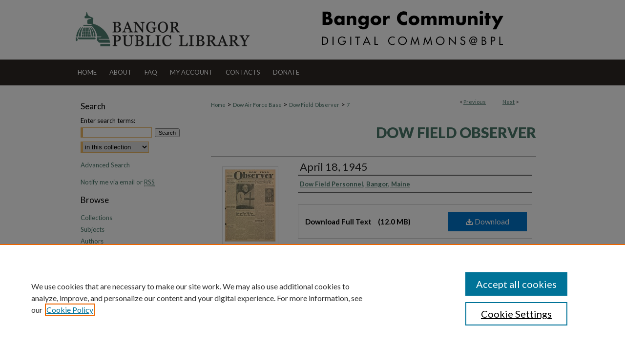

--- FILE ---
content_type: text/html; charset=UTF-8
request_url: https://digicom.bpl.lib.me.us/dowfieldobserver/7/
body_size: 8306
content:

<!DOCTYPE html>
<html lang="en">
<head><!-- inj yui3-seed: --><script type='text/javascript' src='//cdnjs.cloudflare.com/ajax/libs/yui/3.6.0/yui/yui-min.js'></script><script type='text/javascript' src='//ajax.googleapis.com/ajax/libs/jquery/1.10.2/jquery.min.js'></script><!-- Adobe Analytics --><script type='text/javascript' src='https://assets.adobedtm.com/4a848ae9611a/d0e96722185b/launch-d525bb0064d8.min.js'></script><script type='text/javascript' src=/assets/nr_browser_production.js></script>

<!-- def.1 -->
<meta charset="utf-8">
<meta name="viewport" content="width=device-width">
<title>
"April 18, 1945" by Dow Field Personnel, Bangor, Maine
 </title>


<!-- FILE article_meta-tags.inc --><!-- FILE: /srv/sequoia/main/data/assets/site/article_meta-tags.inc -->
<meta itemprop="name" content="April 18, 1945">
<meta property="og:title" content="April 18, 1945">
<meta name="twitter:title" content="April 18, 1945">
<meta property="article:author" content="">
<meta name="author" content="">
<meta name="robots" content="noodp, noydir">
<meta name="description" content="Includes a lengthy profile on S/SGT. Grant F. Walsh, another article profiles base PX worker and Bangor native Charlie Share, a detailed story about the 135th Squadron of the 6th Wing of the Army Airways Communications -- completed with brief biographies of several officers, and a full page write-up, with many photographs, of &quot;The Hub,&quot; the Priorities and Traffic Section of Dow Field.">
<meta itemprop="description" content="Includes a lengthy profile on S/SGT. Grant F. Walsh, another article profiles base PX worker and Bangor native Charlie Share, a detailed story about the 135th Squadron of the 6th Wing of the Army Airways Communications -- completed with brief biographies of several officers, and a full page write-up, with many photographs, of &quot;The Hub,&quot; the Priorities and Traffic Section of Dow Field.">
<meta name="twitter:description" content="Includes a lengthy profile on S/SGT. Grant F. Walsh, another article profiles base PX worker and Bangor native Charlie Share, a detailed story about the 135th Squadron of the 6th Wing of the Army Airways Communications -- completed with brief biographies of several officers, and a full page write-up, with many photographs, of &quot;The Hub,&quot; the Priorities and Traffic Section of Dow Field.">
<meta property="og:description" content="Includes a lengthy profile on S/SGT. Grant F. Walsh, another article profiles base PX worker and Bangor native Charlie Share, a detailed story about the 135th Squadron of the 6th Wing of the Army Airways Communications -- completed with brief biographies of several officers, and a full page write-up, with many photographs, of &quot;The Hub,&quot; the Priorities and Traffic Section of Dow Field.">
<meta name="keywords" content="Bangor Maine, Dow Field, Bangor Maine World War II">
<meta itemprop="image" content="https://digicom.bpl.lib.me.us/dowfieldobserver/1003/preview.jpg">
<meta name="twitter:image:src" content="https://digicom.bpl.lib.me.us/dowfieldobserver/1003/preview.jpg">
<meta property="og:image" content="https://digicom.bpl.lib.me.us/dowfieldobserver/1003/preview.jpg">
<meta property="og:image:alt" content="Cover image for April 18, 1945">
<meta name="bepress_citation_author" content="Dow Field Personnel, Bangor, Maine">
<meta name="bepress_citation_title" content="April 18, 1945">
<meta name="bepress_citation_date" content="1945">
<!-- FILE: /srv/sequoia/main/data/assets/site/ir_download_link.inc -->
<!-- FILE: /srv/sequoia/main/data/assets/site/article_meta-tags.inc (cont) -->
<meta name="bepress_citation_pdf_url" content="https://digicom.bpl.lib.me.us/cgi/viewcontent.cgi?article=1003&amp;context=dowfieldobserver">
<meta name="bepress_citation_abstract_html_url" content="https://digicom.bpl.lib.me.us/dowfieldobserver/7">
<meta name="bepress_citation_publisher" content="Dow Field Personnel">
<meta name="bepress_citation_online_date" content="2022/1/6">
<meta name="viewport" content="width=device-width">
<!-- Additional Twitter data -->
<meta name="twitter:card" content="summary">
<!-- Additional Open Graph data -->
<meta property="og:type" content="article">
<meta property="og:url" content="https://digicom.bpl.lib.me.us/dowfieldobserver/7">
<meta property="og:site_name" content="Bangor Community: Digital Commons@bpl">


<!-- Amplitude -->
<script type="text/javascript">
(function(e,t){var n=e.amplitude||{_q:[],_iq:{}};var r=t.createElement("script")
;r.type="text/javascript";r.async=true
;r.src="https://cdn.amplitude.com/libs/amplitude-4.5.2-min.gz.js"
;r.integrity="5ceGNbvkytO+PTI82JRl6GwJjVCw6k79kP4le5L5/m0Zny1P7taAF6YVvC4z4Pgj"
;r.onload=function(){if(e.amplitude.runQueuedFunctions){
e.amplitude.runQueuedFunctions()}else{
console.log("[Amplitude] Error: could not load SDK")}}
;var i=t.getElementsByTagName("script")[0];i.parentNode.insertBefore(r,i)
;function s(e,t){e.prototype[t]=function(){
this._q.push([t].concat(Array.prototype.slice.call(arguments,0)));return this}}
var o=function(){this._q=[];return this}
;var a=["add","append","clearAll","prepend","set","setOnce","unset"]
;for(var u=0;u<a.length;u++){s(o,a[u])}n.Identify=o;var c=function(){this._q=[]
;return this}
;var l=["setProductId","setQuantity","setPrice","setRevenueType","setEventProperties"]
;for(var p=0;p<l.length;p++){s(c,l[p])}n.Revenue=c
;var d=["init","logEvent","logRevenue","setUserId","setUserProperties","setOptOut","setVersionName","setDomain","setDeviceId","setGlobalUserProperties","identify","clearUserProperties","setGroup","logRevenueV2","regenerateDeviceId","groupIdentify","logEventWithTimestamp","logEventWithGroups","setSessionId","resetSessionId"]
;function v(e){function t(t){e[t]=function(){
e._q.push([t].concat(Array.prototype.slice.call(arguments,0)))}}
for(var n=0;n<d.length;n++){t(d[n])}}v(n);n.getInstance=function(e){
e=(!e||e.length===0?"$default_instance":e).toLowerCase()
;if(!n._iq.hasOwnProperty(e)){n._iq[e]={_q:[]};v(n._iq[e])}return n._iq[e]}
;e.amplitude=n})(window,document);

amplitude.getInstance().init("1d890e80ea7a0ccc43c2b06438458f50");
</script>

<!-- FILE: article_meta-tags.inc (cont) -->
<meta name="bepress_is_article_cover_page" content="1">


<!-- sh.1 -->
<link rel="stylesheet" href="/ir-style.css" type="text/css" media="screen">
<link rel="stylesheet" href="/ir-custom.css" type="text/css" media="screen">
<link rel="stylesheet" href="../ir-custom.css" type="text/css" media="screen">
<link rel="stylesheet" href="/assets/styles/ir-book.css" type="text/css" media="screen">
<link rel="stylesheet" href="/ir-local.css" type="text/css" media="screen">
<link rel="stylesheet" href="../ir-local.css" type="text/css" media="screen">
<link rel="stylesheet" href="/ir-print.css" type="text/css" media="print">
<link type="text/css" rel="stylesheet" href="/assets/floatbox/floatbox.css">
<link rel="alternate" type="application/rss+xml" title="Site Feed" href="/recent.rss">
<link rel="shortcut icon" href="/favicon.ico" type="image/x-icon">
<!--[if IE]>
<link rel="stylesheet" href="/ir-ie.css" type="text/css" media="screen">
<![endif]-->

<!-- JS -->
<script type="text/javascript" src="/assets/scripts/yui-init.pack.js"></script>
<script type="text/javascript" src="/assets/scripts/GalleryControlYUI.pack.js"></script>
<script type="text/javascript" src="/assets/scripts/BackMonitorYUI.pack.js"></script>
<script type="text/javascript" src="/assets/scripts/gallery-init.pack.js"></script>
<script type="text/javascript" src="/assets/footnoteLinks.js"></script>

<!-- end sh.1 -->




<script type="text/javascript">var pageData = {"page":{"environment":"prod","productName":"bpdg","language":"en","name":"ir_book:article","businessUnit":"els:rp:st"},"visitor":{}};</script>

</head>
<body id="geo-series">
<!-- FILE /srv/sequoia/main/data/digicom.bpl.lib.me.us/assets/header.pregen --><!-- FILE: /srv/sequoia/main/data/assets/site/mobile_nav.inc --><!--[if !IE]>-->
<script src="/assets/scripts/dc-mobile/dc-responsive-nav.js"></script>

<header id="mobile-nav" class="nav-down device-fixed-height" style="visibility: hidden;">
  
  
  <nav class="nav-collapse">
    <ul>
      <li class="menu-item active device-fixed-width"><a href="https://digicom.bpl.lib.me.us" title="Home" data-scroll >Home</a></li>
      <li class="menu-item device-fixed-width"><a href="https://digicom.bpl.lib.me.us/do/search/advanced/" title="Search" data-scroll ><i class="icon-search"></i> Search</a></li>
      <li class="menu-item device-fixed-width"><a href="https://digicom.bpl.lib.me.us/communities.html" title="Browse" data-scroll >Browse Collections</a></li>
      <li class="menu-item device-fixed-width"><a href="/cgi/myaccount.cgi?context=dowfieldobserver" title="My Account" data-scroll >My Account</a></li>
      <li class="menu-item device-fixed-width"><a href="https://digicom.bpl.lib.me.us/about.html" title="About" data-scroll >About</a></li>
      <li class="menu-item device-fixed-width"><a href="https://network.bepress.com" title="Digital Commons Network" data-scroll ><img width="16" height="16" alt="DC Network" style="vertical-align:top;" src="/assets/md5images/8e240588cf8cd3a028768d4294acd7d3.png"> Digital Commons Network™</a></li>
    </ul>
  </nav>
</header>

<script src="/assets/scripts/dc-mobile/dc-mobile-nav.js"></script>
<!--<![endif]-->
<!-- FILE: /srv/sequoia/main/data/digicom.bpl.lib.me.us/assets/header.pregen (cont) -->



<div id="bangor">
	<div id="container">
		<a href="#main" class="skiplink" accesskey="2" >Skip to main content</a>

					
			<div id="header">
				<a href="https://digicom.bpl.lib.me.us" id="banner_link" title="Bangor Community: Digital Commons@bpl" >
					<img id="banner_image" alt="Bangor Community: Digital Commons@bpl" width='980' height='122' src="/assets/md5images/081395b8a64032b893d389f0a9681bfa.png">
				</a>	
				
					<a href="http://www.bpl.lib.me.us/" id="logo_link" title="Bangor Public Library" >
						<img id="logo_image" alt="Bangor Public Library" width='368' height='122' src="/assets/md5images/b9e1dd251c2275e4540afed09e86097f.png">
					</a>	
				
			</div>
					
			<div id="navigation">
				<!-- FILE: /srv/sequoia/main/data/digicom.bpl.lib.me.us/assets/ir_navigation.inc -->
	<div id="tabs">
		<ul>
			<li id="tabone">
				<a href="https://digicom.bpl.lib.me.us" title="Home" >
					<span>Home</span>
				</a>
			</li>
			<li id="tabtwo">
				<a href="https://digicom.bpl.lib.me.us/about.html" title="About" >
					<span>About</span>
				</a>
			</li>
			<li id="tabthree">
				<a href="https://digicom.bpl.lib.me.us/faq.html" title="FAQ" >
					<span>FAQ</span>
				</a>
			</li>
			<li id="tabfour">
				<a href="https://digicom.bpl.lib.me.us/cgi/myaccount.cgi?context=dowfieldobserver  " title="My Account" >
					<span>My Account</span>
				</a>
			</li>
			<li>
				<a href="https://digicom.bpl.lib.me.us/bpl_contacts.html" title="Contacts" >
					Contacts
				</a>
			</li>
			<li>
				<a href="https://www.bangorpubliclibrary.org/donate-annualfund" title="Donate" >
					Donate
				</a>
			</li>
		</ul>
	</div>



<!-- FILE: /srv/sequoia/main/data/digicom.bpl.lib.me.us/assets/header.pregen (cont) -->
			</div>
		

		<div id="wrapper">
			<div id="content">
				<div id="main" class="text">



<div id="ir-book" class="left">

<script type="text/javascript" src="/assets/floatbox/floatbox.js"></script>  
<!-- FILE: /srv/sequoia/main/data/assets/site/article_pager.inc -->

<div id="breadcrumb"><ul id="pager">

                
                 
<li>&lt; <a href="https://digicom.bpl.lib.me.us/dowfieldobserver/72" class="ignore" >Previous</a></li>
        
        
        

                
                 
<li><a href="https://digicom.bpl.lib.me.us/dowfieldobserver/10" class="ignore" >Next</a> &gt;</li>
        
        
        
<li>&nbsp;</li></ul><div class="crumbs"><!-- FILE: /srv/sequoia/main/data/assets/site/ir_breadcrumb.inc -->

<div class="crumbs" role="navigation" aria-label="Breadcrumb">
	<p>
	
	
			<a href="https://digicom.bpl.lib.me.us" class="ignore" >Home</a>
	
	
	
	
	
	
	
	
	
	
	 <span aria-hidden="true">&gt;</span> 
		<a href="https://digicom.bpl.lib.me.us/dow" class="ignore" >Dow Air Force Base</a>
	
	
	
	
	
	
	 <span aria-hidden="true">&gt;</span> 
		<a href="https://digicom.bpl.lib.me.us/dowfieldobserver" class="ignore" >Dow Field Observer</a>
	
	
	
	
	
	 <span aria-hidden="true">&gt;</span> 
		<a href="https://digicom.bpl.lib.me.us/dowfieldobserver/7" class="ignore" aria-current="page" >7</a>
	
	
	
	</p>
</div>


<!-- FILE: /srv/sequoia/main/data/assets/site/article_pager.inc (cont) --></div>
</div>
<!-- FILE: /srv/sequoia/main/data/assets/site/ir_book/article/index.html (cont) -->
<!-- FILE: /srv/sequoia/main/data/assets/site/ir_book/article/article_info.inc --><!-- FILE: /srv/sequoia/main/data/assets/site/openurl.inc -->

























<!-- FILE: /srv/sequoia/main/data/assets/site/ir_book/article/article_info.inc (cont) -->
<!-- FILE: /srv/sequoia/main/data/assets/site/ir_download_link.inc -->









	
	
	
    
    
    
	
		
		
		
	
	
	
	
	
	

<!-- FILE: /srv/sequoia/main/data/assets/site/ir_book/article/article_info.inc (cont) -->
<!-- FILE: /srv/sequoia/main/data/assets/site/ir_book/article/ir_article_header.inc -->


<div id="series-header">
<!-- FILE: /srv/sequoia/main/data/assets/site/ir_book/ir_series_logo.inc -->



 






	
	
	
	
	
	
<!-- FILE: /srv/sequoia/main/data/assets/site/ir_book/article/ir_article_header.inc (cont) --><h2 id="series-title"><a href="https://digicom.bpl.lib.me.us/dowfieldobserver" >Dow Field Observer</a></h2></div>
<div style="clear: both">&nbsp;</div>

<div id="sub">
<div id="alpha">
<div id="mbl-cover">
	
		<a id="cover" href="https://digicom.bpl.lib.me.us/cgi/viewcontent.cgi?article=1003&amp;context=dowfieldobserver" title="Dow Field Observer: April 18, 1945" target="_blank" >
			<img src="https://digicom.bpl.lib.me.us/dowfieldobserver/1003/thumbnail.jpg" alt="April 18, 1945" class="cover">
		</a>
	
	
</div><!-- FILE: /srv/sequoia/main/data/assets/site/ir_book/article/article_info.inc (cont) --><div id='title' class='element'>
<h1><a href='https://digicom.bpl.lib.me.us/cgi/viewcontent.cgi?article=1003&amp;context=dowfieldobserver'>April 18, 1945</a></h1>
</div>
<div class='clear'></div>
<div id='authors' class='element'>
<h2 class='visually-hidden'>Authors</h2>
<p class="author"><a href='https://digicom.bpl.lib.me.us/do/search/?q=corporate_author%3A%22Dow%20Field%20Personnel%2C%20Bangor%2C%20Maine%22&start=0&context=3293085'><strong>Dow Field Personnel, Bangor, Maine</strong></a><br />
</p></div>
<div class='clear'></div>
<div id='file_list' class='element'>
<h2 class="field-heading visually-hidden">Files</h2>
<div id="file-list">
    <div id="full-text">
        <a class="btn" id="alpha-pdf" href="https://digicom.bpl.lib.me.us/cgi/viewcontent.cgi?article=1003&amp;context=dowfieldobserver" title="PDF (12.0&nbsp;MB) opens in new window" target="_blank"><i class="icon-download-alt"></i> Download</a>

        <p>Download Full Text <span class='size'>(12.0&nbsp;MB)</span></p>
    </div><!-- full-text -->
</div><!-- file-list -->
</div>
<div class='clear'></div>
<div id='abstract' class='element'>
<h2 class='field-heading'>Description</h2>
<p>Includes a lengthy profile on S/SGT. Grant F. Walsh, another article profiles base PX worker and Bangor native Charlie Share, a detailed story about the 135th Squadron of the 6th Wing of the Army Airways Communications -- completed with brief biographies of several officers, and a full page write-up, with many photographs, of "The Hub," the Priorities and Traffic Section of Dow Field.</p>
</div>
<div class='clear'></div>
<div id='publication_date' class='element'>
<h2 class='field-heading'>Publication Date</h2>
<p>4-18-1945</p>
</div>
<div class='clear'></div>
<div id='publisher' class='element'>
<h2 class='field-heading'>Publisher</h2>
<p>Dow Field Personnel</p>
</div>
<div class='clear'></div>
<div id='city' class='element'>
<h2 class='field-heading'>City</h2>
<p>Bangor Maine</p>
</div>
<div class='clear'></div>
<div id='keywords' class='element'>
<h2 class='field-heading'>Keywords</h2>
<p>Bangor Maine, Dow Field, Bangor Maine World War II</p>
</div>
<div class='clear'></div>
<div id='recommended_citation' class='element'>
<h2 class='field-heading'>Recommended Citation</h2>
<!-- FILE: /srv/sequoia/main/data/assets/site/ir_book/ir_citation.inc --><p>
    Dow Field Personnel, Bangor, Maine, "April 18, 1945" (1945). <em>Dow Field Observer</em>.  7.
    <br>
    
    
        https://digicom.bpl.lib.me.us/dowfieldobserver/7
    
</p>
<!-- FILE: /srv/sequoia/main/data/assets/site/ir_book/article/article_info.inc (cont) --></div>
<div class='clear'></div>
</div>
    </div>
    <div id='beta_7-3'>
<!-- FILE: /srv/sequoia/main/data/assets/site/info_box_7_3.inc --><!-- FILE: /srv/sequoia/main/data/assets/site/openurl.inc -->

























<!-- FILE: /srv/sequoia/main/data/assets/site/info_box_7_3.inc (cont) -->
<!-- FILE: /srv/sequoia/main/data/assets/site/ir_download_link.inc -->









	
	
	
    
    
    
	
		
		
		
	
	
	
	
	
	

<!-- FILE: /srv/sequoia/main/data/assets/site/info_box_7_3.inc (cont) -->

	<!-- FILE: /srv/sequoia/main/data/assets/site/info_box_book_image.inc --><div id="cover-img" class="aside">
	<img src="https://digicom.bpl.lib.me.us/dowfieldobserver/1003/thumbnail.jpg" alt="April 18, 1945" class="cover"> 
</div>
<!-- FILE: /srv/sequoia/main/data/assets/site/info_box_7_3.inc (cont) -->
	<!-- FILE: /srv/sequoia/main/data/assets/site/info_box_book_buy.inc -->
<!-- FILE: /srv/sequoia/main/data/assets/site/info_box_7_3.inc (cont) -->


<!-- FILE: /srv/sequoia/main/data/assets/site/info_box_custom_upper.inc -->
<!-- FILE: /srv/sequoia/main/data/assets/site/info_box_7_3.inc (cont) -->
<!-- FILE: /srv/sequoia/main/data/assets/site/info_box_openurl.inc -->
<!-- FILE: /srv/sequoia/main/data/assets/site/info_box_7_3.inc (cont) -->

<!-- FILE: /srv/sequoia/main/data/assets/site/info_box_article_metrics.inc -->






<div id="article-stats" class="aside hidden">

    <p class="article-downloads-wrapper hidden"><span id="article-downloads"></span> DOWNLOADS</p>
    <p class="article-stats-date hidden">Since January 06, 2022</p>

    <p class="article-plum-metrics">
        <a href="https://plu.mx/plum/a/?repo_url=https://digicom.bpl.lib.me.us/dowfieldobserver/7" class="plumx-plum-print-popup plum-bigben-theme" data-badge="true" data-hide-when-empty="true" ></a>
    </p>
</div>
<script type="text/javascript" src="//cdn.plu.mx/widget-popup.js"></script>



<!-- Article Download Counts -->
<script type="text/javascript" src="/assets/scripts/article-downloads.pack.js"></script>
<script type="text/javascript">
    insertDownloads(27136303);
</script>


<!-- Add border to Plum badge & download counts when visible -->
<script>
// bind to event when PlumX widget loads
jQuery('body').bind('plum:widget-load', function(e){
// if Plum badge is visible
  if (jQuery('.PlumX-Popup').length) {
// remove 'hidden' class
  jQuery('#article-stats').removeClass('hidden');
  jQuery('.article-stats-date').addClass('plum-border');
  }
});
// bind to event when page loads
jQuery(window).bind('load',function(e){
// if DC downloads are visible
  if (jQuery('#article-downloads').text().length > 0) {
// add border to aside
  jQuery('#article-stats').removeClass('hidden');
  }
});
</script>

<!-- Amplitude Event Tracking -->


<script>
$(function() {

  // This is the handler for Plum popup engagement on mouseover
  $("#article-stats").on("mouseover", "a.plx-wrapping-print-link", function(event) {
    // Send the event to Amplitude
    amplitude.getInstance().logEvent("plumPopupMouseover");
  });

  // This is the handler for Plum badge and 'see details' link clickthrough
  $("#article-stats").on("click", "div.ppp-container.ppp-small.ppp-badge", function(event) {
    // Send the event to Amplitude
    amplitude.getInstance().logEvent("plumDetailsClick");
  });

  // This is the handler for AddThis link clickthrough
  $(".addthis_toolbox").on("click", "a", function(event) {
    // Send the event to Amplitude
    amplitude.getInstance().logEvent("addThisClick");
  });

  // This is the handler for AddThis link clickthrough
  $(".aside.download-button").on("click", "a", function(event) {
    // Send the event to Amplitude
    amplitude.getInstance().logEvent("downloadClick");
  });

});
</script>




<!-- Adobe Analytics: Download Click Tracker -->
<script>

$(function() {

  // Download button click event tracker for PDFs
  $(".aside.download-button").on("click", "a#pdf", function(event) {
    pageDataTracker.trackEvent('navigationClick', {
      link: {
          location: 'aside download-button',
          name: 'pdf'
      }
    });
  });

  // Download button click event tracker for native files
  $(".aside.download-button").on("click", "a#native", function(event) {
    pageDataTracker.trackEvent('navigationClick', {
        link: {
            location: 'aside download-button',
            name: 'native'
        }
     });
  });

});

</script>
<!-- FILE: /srv/sequoia/main/data/assets/site/info_box_7_3.inc (cont) -->



	<!-- FILE: /srv/sequoia/main/data/assets/site/info_box_disciplines.inc -->




	
		
	



<!-- FILE: /srv/sequoia/main/data/assets/site/info_box_7_3.inc (cont) -->

<!-- FILE: /srv/sequoia/main/data/assets/site/bookmark_widget.inc -->

<div id="share" class="aside">
<h2>Share</h2>
	
	<div class="a2a_kit a2a_kit_size_24 a2a_default_style">
    	<a class="a2a_button_facebook"></a>
    	<a class="a2a_button_linkedin"></a>
		<a class="a2a_button_whatsapp"></a>
		<a class="a2a_button_email"></a>
    	<a class="a2a_dd"></a>
    	<script async src="https://static.addtoany.com/menu/page.js"></script>
	</div>
</div>

<!-- FILE: /srv/sequoia/main/data/assets/site/info_box_7_3.inc (cont) -->
<!-- FILE: /srv/sequoia/main/data/assets/site/info_box_geolocate.inc --><!-- FILE: /srv/sequoia/main/data/assets/site/ir_geolocate_enabled_and_displayed.inc -->

<!-- FILE: /srv/sequoia/main/data/assets/site/info_box_geolocate.inc (cont) -->

<!-- FILE: /srv/sequoia/main/data/assets/site/info_box_7_3.inc (cont) -->

	<!-- FILE: /srv/sequoia/main/data/assets/site/zotero_coins.inc -->

<span class="Z3988" title="ctx_ver=Z39.88-2004&amp;rft_val_fmt=info%3Aofi%2Ffmt%3Akev%3Amtx%3Ajournal&amp;rft_id=https%3A%2F%2Fdigicom.bpl.lib.me.us%2Fdowfieldobserver%2F7&amp;rft.atitle=April%2018%2C%201945&amp;rft.aucorp=Dow%20Field%20Personnel%2C%20Bangor%2C%20Maine&amp;rft.jtitle=Dow%20Field%20Observer&amp;rft.date=1945-04-18">COinS</span>
<!-- FILE: /srv/sequoia/main/data/assets/site/info_box_7_3.inc (cont) -->

<!-- FILE: /srv/sequoia/main/data/assets/site/info_box_custom_lower.inc -->
<!-- FILE: /srv/sequoia/main/data/assets/site/info_box_7_3.inc (cont) -->
<!-- FILE: /srv/sequoia/main/data/assets/site/ir_book/article/article_info.inc (cont) --></div>

<div class='clear'>&nbsp;</div>
<!-- FILE: /srv/sequoia/main/data/digicom.bpl.lib.me.us/assets/ir_book/article/ir_article_custom_fields.inc -->
<!-- FILE: /srv/sequoia/main/data/assets/site/ir_book/article/article_info.inc (cont) -->

<!-- FILE: /srv/sequoia/main/data/assets/site/ir_book/article/index.html (cont) -->
</div> <!-- Close ir-book container -->
<!-- FILE /srv/sequoia/main/data/assets/site/footer.pregen --></div>
	<div class="verticalalign">&nbsp;</div>
	<div class="clear">&nbsp;</div>

</div>

	<div id="sidebar" role="complementary">
	<!-- FILE: /srv/sequoia/main/data/assets/site/ir_sidebar_7_8.inc -->

	<!-- FILE: /srv/sequoia/main/data/assets/site/ir_sidebar_sort_sba.inc --><!-- FILE: /srv/sequoia/main/data/assets/site/ir_sidebar_custom_upper_7_8.inc -->

<!-- FILE: /srv/sequoia/main/data/assets/site/ir_sidebar_sort_sba.inc (cont) -->
<!-- FILE: /srv/sequoia/main/data/assets/site/ir_sidebar_search_7_8.inc --><h2>Search</h2>


	
<form method='get' action='https://digicom.bpl.lib.me.us/do/search/' id="sidebar-search">
	<label for="search" accesskey="4">
		Enter search terms:
	</label>
		<div>
			<span class="border">
				<input type="text" name='q' class="search" id="search">
			</span> 
			<input type="submit" value="Search" class="searchbutton" style="font-size:11px;">
		</div>
	<label for="context" class="visually-hidden">
		Select context to search:
	</label> 
		<div>
			<span class="border">
				<select name="fq" id="context">
					
					
					
						<option value='virtual_ancestor_link:"https://digicom.bpl.lib.me.us/dowfieldobserver"'>in this collection</option>
					
					
					<option value='virtual_ancestor_link:"https://digicom.bpl.lib.me.us"'>in this repository</option>
					<option value='virtual_ancestor_link:"http:/"'>across all repositories</option>
				</select>
			</span>
		</div>
</form>

<p class="advanced">
	
	
		<a href="https://digicom.bpl.lib.me.us/do/search/advanced/?fq=virtual_ancestor_link:%22https://digicom.bpl.lib.me.us/dowfieldobserver%22" >
			Advanced Search
		</a>
	
</p>
<!-- FILE: /srv/sequoia/main/data/assets/site/ir_sidebar_sort_sba.inc (cont) -->
<!-- FILE: /srv/sequoia/main/data/assets/site/ir_sidebar_notify_7_8.inc -->


	<ul id="side-notify">
		<li class="notify">
			<a href="https://digicom.bpl.lib.me.us/dowfieldobserver/announcements.html" title="Email or RSS Notifications" >
				Notify me via email or <acronym title="Really Simple Syndication">RSS</acronym>
			</a>
		</li>
	</ul>



<!-- FILE: /srv/sequoia/main/data/assets/site/urc_badge.inc -->






<!-- FILE: /srv/sequoia/main/data/assets/site/ir_sidebar_notify_7_8.inc (cont) -->

<!-- FILE: /srv/sequoia/main/data/assets/site/ir_sidebar_sort_sba.inc (cont) -->
<!-- FILE: /srv/sequoia/main/data/assets/site/ir_sidebar_custom_middle_7_8.inc --><!-- FILE: /srv/sequoia/main/data/assets/site/ir_sidebar_sort_sba.inc (cont) -->
<!-- FILE: /srv/sequoia/main/data/assets/site/ir_sidebar_browse.inc --><h2>Browse</h2>
<ul id="side-browse">


<li class="collections"><a href="https://digicom.bpl.lib.me.us/communities.html" title="Browse by Collections" >Collections</a></li>
<li class="discipline-browser"><a href="https://digicom.bpl.lib.me.us/do/discipline_browser/disciplines" title="Browse by Subjects" >Subjects</a></li>
<li class="author"><a href="https://digicom.bpl.lib.me.us/authors.html" title="Browse by Author" >Authors</a></li>


</ul>
<!-- FILE: /srv/sequoia/main/data/assets/site/ir_sidebar_sort_sba.inc (cont) -->
<!-- FILE: /srv/sequoia/main/data/assets/site/ir_sidebar_author_7_8.inc -->






	<ul id="side-author">
		<li class="faq">
			<a href="https://digicom.bpl.lib.me.us/faq.html" title="Author FAQ" >
				Author FAQ
			</a>
		</li>
		
		
		
	</ul>


<!-- FILE: /srv/sequoia/main/data/assets/site/ir_sidebar_sort_sba.inc (cont) -->
<!-- FILE: /srv/sequoia/main/data/digicom.bpl.lib.me.us/assets/ir_sidebar_custom_lower_7_8.inc --><h2>Links</h2>
<ul>
<li><a href="http://www.bpl.lib.me.us/" title="Bangor Public Library" >Bangor Public Library</a></li>
<li><a href="http://ursus.maine.edu/search~S8" title="Bangor Public Library Catalog" >Bangor Public Library Catalog</a></li>

			
</ul>

<h2>Other Maine Repositories</h2>
<ul>
<li><a href="http://digitalcommons.library.umaine.edu/" title="DigitalCommons@UMaine" >DigitalCommons@UMaine</a></li>
<li><a href="http://digitalcommons.colby.edu/" title="DigitalCommons@Colby" >DigitalCommons@Colby</a></li>
<li><a href="http://digitalcommons.bowdoin.edu/" title="Bowdoin Digital Commons" >Bowdoin Digital Commons</a></li>
<li><a href="http://scarab.bates.edu/" title="SCARAB@Bates" >SCARAB@Bates</a></li>
<li><a href="http://digitalcommons.portlandlibrary.com/" title="Portland Public Library Digital Commons" >Portland Public Library Digital Commons</a></li>
<li><a href="http://statedocs.maine.gov/" title="Maine State Documents" >Maine State Documents</a></li>
<li><a href="http://digitalcommons.usm.maine.edu/" title="Digital Commons@USM" >Digital Commons@USM</a></li>
<li><a href="http://dune.une.edu/" title="DUNE: DigitalUNE" >DUNE: DigitalUNE</a></li>
<li><a href="http://mouseion.jax.org/" title="Mouseion at JAXlibrary" >Mouseion at JAXlibrary</a></li>
</ul>
<!-- FILE: /srv/sequoia/main/data/assets/site/ir_sidebar_sort_sba.inc (cont) -->
<!-- FILE: /srv/sequoia/main/data/assets/site/ir_sidebar_sw_links_7_8.inc -->

	
		
	


	<!-- FILE: /srv/sequoia/main/data/assets/site/ir_sidebar_sort_sba.inc (cont) -->

<!-- FILE: /srv/sequoia/main/data/assets/site/ir_sidebar_geolocate.inc --><!-- FILE: /srv/sequoia/main/data/assets/site/ir_geolocate_enabled_and_displayed.inc -->

<!-- FILE: /srv/sequoia/main/data/assets/site/ir_sidebar_geolocate.inc (cont) -->

<!-- FILE: /srv/sequoia/main/data/assets/site/ir_sidebar_sort_sba.inc (cont) -->
<!-- FILE: /srv/sequoia/main/data/assets/site/ir_sidebar_custom_lowest_7_8.inc -->


<!-- FILE: /srv/sequoia/main/data/assets/site/ir_sidebar_sort_sba.inc (cont) -->
<!-- FILE: /srv/sequoia/main/data/assets/site/ir_sidebar_7_8.inc (cont) -->



<!-- FILE: /srv/sequoia/main/data/assets/site/footer.pregen (cont) -->
	<div class="verticalalign">&nbsp;</div>
	</div>

</div>

<!-- FILE: /srv/sequoia/main/data/assets/site/ir_footer_content.inc --><div id="footer" role="contentinfo">
	
	
	<!-- FILE: /srv/sequoia/main/data/assets/site/ir_bepress_logo.inc --><div id="bepress">

<a href="https://www.elsevier.com/solutions/digital-commons" title="Elsevier - Digital Commons" >
	<em>Elsevier - Digital Commons</em>
</a>

</div>
<!-- FILE: /srv/sequoia/main/data/assets/site/ir_footer_content.inc (cont) -->
	<p>
		<a href="https://digicom.bpl.lib.me.us" title="Home page" accesskey="1" >Home</a> | 
		<a href="https://digicom.bpl.lib.me.us/about.html" title="About" >About</a> | 
		<a href="https://digicom.bpl.lib.me.us/faq.html" title="FAQ" >FAQ</a> | 
		<a href="/cgi/myaccount.cgi?context=dowfieldobserver" title="My Account Page" accesskey="3" >My Account</a> | 
		<a href="https://digicom.bpl.lib.me.us/accessibility.html" title="Accessibility Statement" accesskey="0" >Accessibility Statement</a>
	</p>
	<p>
	
	
		<a class="secondary-link" href="https://www.bepress.com/privacy" title="Privacy Policy" >Privacy</a>
	
		<a class="secondary-link" href="https://www.bepress.com/copyright" title="Copyright Policy" >Copyright</a>	
	</p> 
	
</div>

<!-- FILE: /srv/sequoia/main/data/assets/site/footer.pregen (cont) -->

</div>
</div>

<!-- FILE: /srv/sequoia/main/data/digicom.bpl.lib.me.us/assets/ir_analytics.inc --><!-- Global Site Tag (gtag.js) - Google Analytics -->
<script async src="https://www.googletagmanager.com/gtag/js?id=UA-35132924-16"></script>
<script>
  window.dataLayer = window.dataLayer || [];
  function gtag(){dataLayer.push(arguments);}
  gtag('js', new Date());

  gtag('config', 'UA-35132924-16');
</script>
<!-- FILE: /srv/sequoia/main/data/assets/site/footer.pregen (cont) -->

<script type='text/javascript' src='/assets/scripts/bpbootstrap-20160726.pack.js'></script><script type='text/javascript'>BPBootstrap.init({appendCookie:''})</script></body></html>


--- FILE ---
content_type: text/css
request_url: https://digicom.bpl.lib.me.us/ir-local.css
body_size: 3198
content:
/* -----------------------------------------------
bepress IR local stylesheet.
Author:   Jami Wardlow
Version:  Jun 2019
PLEASE SAVE THIS FILE LOCALLY!
Note: CUSTOM-1941 (to avoid styling differences due to exclusion from DC network); blow away ir_index.inc on next redesign
----------------------------------------------- */

@import url('https://fonts.googleapis.com/css?family=Lato:400,700,900&display=swap');

/* ---------------- Meta Elements ---------------- */

	/* --- Meta styles and background --- */

body {
	font: normal 14px/1.5 'Lato', sans-serif;  /* should be medium except when fitting into a fixed container */
	background: #fff url(assets/md5images/23c0b7795365dfd6767baab8ccec606d.gif) repeat-x left top;
}

#bangor { background: url(assets/md5images/c4cd4148ff54ca841639046b02e7ded5.gif) repeat-x left bottom; }

/* ---------------- Header ---------------- */

#bangor #header {
	position: relative;  /* needed for logo positioning */
	height: auto !important; /* !important overrides mbl styling */
}

#bangor #banner_image {
	display: block; /* removes descender of inline element */
	width: 980px; /* not necessary if image is sized correctly */
	height: auto !important;  /* avoids warping improperly sized header image / SUP-19994 */
}

	/* --- Logo --- */

#bangor #logo_image {
	position: absolute !important; /* !important overrides mbl styling */
	top: 0;
	left: 0;  /* change to "right:" for right aligned logo */
	width: 37.55102% !important;  /* 368 / 980 */
	height: auto !important; /* !important avoids DC assigning incorrect height to logo image */
}

/* ---------------- Navigation ---------------- */

#bangor #navigation,
#bangor #navigation #tabs {
	height: 53px;
	overflow: hidden; /* have seen issues with tabs extending below nav container */
}

#bangor #navigation #tabs,
#bangor #navigation #tabs ul,
#bangor #navigation #tabs ul li {
	padding: 0;
	margin: 0;
}

#bangor #navigation #tabs,
#bangor #navigation #tabs ul {
	display: flex;
	justify-content: flex-start;
	width: 100%;
}

#bangor #navigation #tabs a {
	font: normal 13px 'Lato', sans-serif;
	text-transform: uppercase;
	display: block;
	width: auto !important; /* fixes "my account" not fitting in container on page load */
	height: 53px;
	line-height: 53px;
	color: #fff;
	background-color: transparent;
	padding: 0 13px; /* with arial bold, this fits */
	margin: 0;
	border: 0;
}

#bangor #navigation #tabs a:hover,
#bangor #navigation #tabs a:active,
#bangor #navigation #tabs a:focus {
	text-decoration: underline;
}

#bangor #navigation #tabs #tabone a { padding-left: 9px; }

#bangor #navigation #tabs #tabfour { width: 114px; }

/* ---------------- Sidebar ---------------- */

#bangor #sidebar h2 {
	font: normal 17px 'Lato', sans-serif;
	color: #000;
	background: transparent;
	padding: 0;
	margin: 0 0 8px;
	border: none;
}

#bangor #sidebar a {
	font: normal 13px 'Lato', sans-serif;
	color: #4b786b;
	text-decoration: none;
}

#bangor #sidebar a:hover,
#bangor #sidebar a:active,
#bangor #sidebar a:focus {
	color: #000;
	text-decoration: underline;
}

#bangor #sidebar #sidebar-search label {
	font: normal 13px 'Lato', sans-serif;
	color: #000;
}

#bangor #sidebar #sidebar-search {
	margin-top: 8px;
	padding-left: 15px;
}

#bangor #sidebar #sidebar-search span.border { background: transparent; }

.searchbutton { cursor: pointer; } /* best practice, should move to ir-layout.css */

#bangor #sidebar ul#side-author { display: none; }

/* ---------------- Main Content ---------------- */

/* this has been creating a gap on top of full-width homepage images. trying to figure out if it's actually necessary for any reason */
/* #bangor #content { padding-top: 16px; } */

	/* Sticky Footer */

#bangor #content { /* calculates 100% viewport height - (total heights of header, navigation and footer) */
  min-height: calc(100vh - 273px);
}
	/* --- Breadcrumbs --- */

#bangor #main.text div.crumbs a:link,
#bangor #main.text div.crumbs a:visited {
	text-decoration: none;
	color: #4b786b;
}

#bangor #main.text div.crumbs a:hover,
#bangor #main.text div.crumbs a:active,
#bangor #main.text div.crumbs a:focus {
	text-decoration: underline;
	color: #000;
}

#bangor #dcn-home > #homepage-intro { margin: 15px 0; }

 /* (is this even a thing anymore?) adds space under full-width main-content image 
#bangor #home-page-banner { margin-bottom: 16px; }*/

	/* --- Headers --- */

#bangor h2 { font: 900 30px 'Lato', sans-serif; }

h3 {
	margin: 0;
	text-decoration: underline;
}

/* Custom Browse Section 1 */

#bangor #dcn-home #cover-browse h3 a {
	font: 900 24px 'Lato', sans-serif;
}

#bangor #cover-browse h3 a {
	text-decoration: none;
}

#bangor #main.text #cover-browse h3 {
	background: none;
	padding-top: 17px;
	text-decoration: none;
}

#bangor #main.text #cover-browse .browse-1,
#bangor #main.text #cover-browse .browse-2  {
	display: inline-block;
	background-color: #f3f3f3;
	height: 137px;
	width: 598px;
	margin: 10px 0px;
}

#bangor #main.text #cover-browse .browse-1 h3,
#bangor #main.text #cover-browse .browse-2 h3 {
	font-size: 24px;
	padding-left: 20px;
	border-top: 4px solid #518072;
	margin-bottom: 56px;

}

#bangor #main.text #cover-browse .browse-1 img {
	float: right;
}

#bangor #main.text #cover-browse .browse-2 img {
	float: left;
}

#bangor #main.text #cover-browse .browse-1 a.viewall,
#bangor #main.text #cover-browse .browse-2 a.viewall {
	margin-left: 22px;
	text-decoration: none;
}

#bangor #main.text #cover-browse .browse-1 a:active,
#bangor #main.text #cover-browse .browse-1 a:hover,
#bangor #main.text #cover-browse .browse-1 a:focus,
#bangor #main.text #cover-browse .browse-2 a:active, 
#bangor #main.text #cover-browse .browse-2 a:hover,
#bangor #main.text #cover-browse .browse-2 a:focus {
	text-decoration: underline;
}

#bangor #main.text #cover-browse .browse-2 h3 {
	padding-left: 22px;
	margin-left: 120px;
}

	/* Browse 2 */

#bangor #dcn-home #cover-browse-2 h3 a {
	font: 400 17px/1.6 'Lato', sans-serif;
}
#bangor #cover-browse-2 h3 a {
	text-decoration: none;
}

#bangor #main.text #cover-browse-2 h3 {
	background: none;
	padding-left: 0px;
	text-decoration: none;
	padding: 3px 0px;
}

#bangor #dcn-home #cover-browse h3 a:hover,
#bangor #dcn-home #cover-browse h3 a:focus,
#bangor #dcn-home #cover-browse h3 a:active {
	text-decoration: underline;
}

#bangor #dcn-home #cover-browse-2 h3 a:hover,
#bangor #dcn-home #cover-browse-2 h3 a:focus,
#bangor #dcn-home #cover-browse-2 h3 a:active {
	text-decoration: underline;
}

	/* --- Links --- */

#bangor #main.text a:link,
#bangor #main.text a:visited {
	color: #4b786b; /* declared for #network-icon text */
}

#bangor #main.text a:hover,
#bangor #main.text a:active,
#bangor #main.text a:focus {
	color: #000;
	text-decoration: underline;
}

	/* PotD / Top DL widgets */

#bangor .box.aag h2,
#bangor .box.potd h2 {
	font: 900 24px 'Lato', sans-serif;
	width: 267px;
	border-bottom: 1px solid #e3e3e3;
	margin: 0;
}

#bangor #main.text .box a:link,
#bangor #main.text .box a:visited {
	background: none;
	font: 900 13px 'Lato', sans-serif;
	text-decoration: none;
	border-bottom: 1px solid #e3e3e3;
}

#bangor #main.text .box a:hover,
#bangor #main.text .box a:active,
#bangor #main.text .box a:focus {
	text-decoration: underline;
}

	/* article-level text // default values 12px/13px */

#alpha .element p, #custom-fields .element p { font-size: 13px; }

#alpha .element h4, #custom-fields .element h4 { font-size: 14px; }

/* ---------------- Footer ---------------- */

#bangor #footer,
#bangor #bepress a {
	height: 96px;
	background-color: #e6e6e6;
}

#bangor #footer p,
#bangor #footer p a {
	font: normal 12px/2 'Lato', sans-serif;
	color: #282828;
	text-decoration: none;
}

#bangor #footer p:first-of-type { padding-top: 20px; }

#bangor #footer p a:hover,
#bangor #footer p a:active,
#bangor #footer p a:focus {
	text-decoration: underline;
}

/* ---------------- Miscellaneous fixes ---------------- */

	/* --- Advanced Search --- */

.legacy #bangor #wrapper {	background-image: none; }

	/* Remove gap under search pages for full-width footers */

.legacy #bangor #wrapper:after { content: none; }

	/* --- Browse Authors accessibility fix (CSFR-2648) --- */

#bangor #main.text .authorbrowser p.letters a:hover,
#bangor #main.text .authorbrowser p.letters a:focus {
   background: url(/assets/azMe.jpg) bottom center no-repeat;
   color: #fff;
}

/* ---------------- Mobile ---------------- */

.mbl #bangor #header,
.mbl #bangor #header a img,
.mbl #bangor #navigation {
	width: 100% !important;
}

.mbl #bangor #header #logo_image {
	position: absolute !important; /* !important overrides mbl styling */
	top: 0;
	left: 0;  /* change to "right:" for right aligned logo */
	width: 37.55102% !important;  /* 368 / 980 */
	height: auto !important; /* !important avoides DC assigning incorrect height to logo image */
}

	/* fixes invisible space above header */

header#mobile-nav { 
    font-size: 0;
    line-height: 0;
}

	/* fixes bullet underline for Browse Research and Scholarship links */

.mbl #main #cover-browse h3 { text-decoration: none; }

.mbl #main #cover-browse h3:before { content: none; }

.mbl #main #cover-browse img { display: none; }

.mbl #bangor #main.text #cover-browse .browse-1 h3,
.mbl #bangor #main.text #cover-browse .browse-2 h3 {
	text-indent: 0 !important;
	padding-left: 20px !important;
	margin-bottom: 10px;
}

.mbl #bangor #main.text #cover-browse .browse-2 h3 { margin-left: 0px; }

.mbl #bangor #main.text #cover-browse .browse-1,
.mbl #bangor #main.text #cover-browse .browse-2 { height: 120px; }

.mbl .box { margin: 0 auto !important; }

.mbl #bangor #dcn-home .box.aag h2,
.mbl #bangor #dcn-home .box.potd h2 {
	width: 100%;
}
	
.mbl #dcn-home .box.aag span,
.mbl #dcn-home .box.potd span {
    display: block;
}

/*Rights Statements*/

#bangor #content div#rights_statements {
    padding-right: 8px;
    width: 480px;
    float: right;
}

#bangor #content #rights_statements h4 {
    color: inherit;
    font: inherit;
    font-size: inherit;
    font-weight: bold;
    line-height: 90%;
    margin-top: -8px;
    padding: 4px 4px 4px;
}
 
#bangor #content #rights_statements p {
    font-size: 11px;
    padding: 4px;
}
 
#bangor #content #rights_statements img {
    padding: 4px;
    width: 200px;
    height: auto;
}
/* Adjusting rights statement book gallery alignment- Your Initials and the date */
#bangor #ir-book.left #rights_statements {
     margin-left: 178px; 
     width: 480px;
     padding-top: 10px;
}